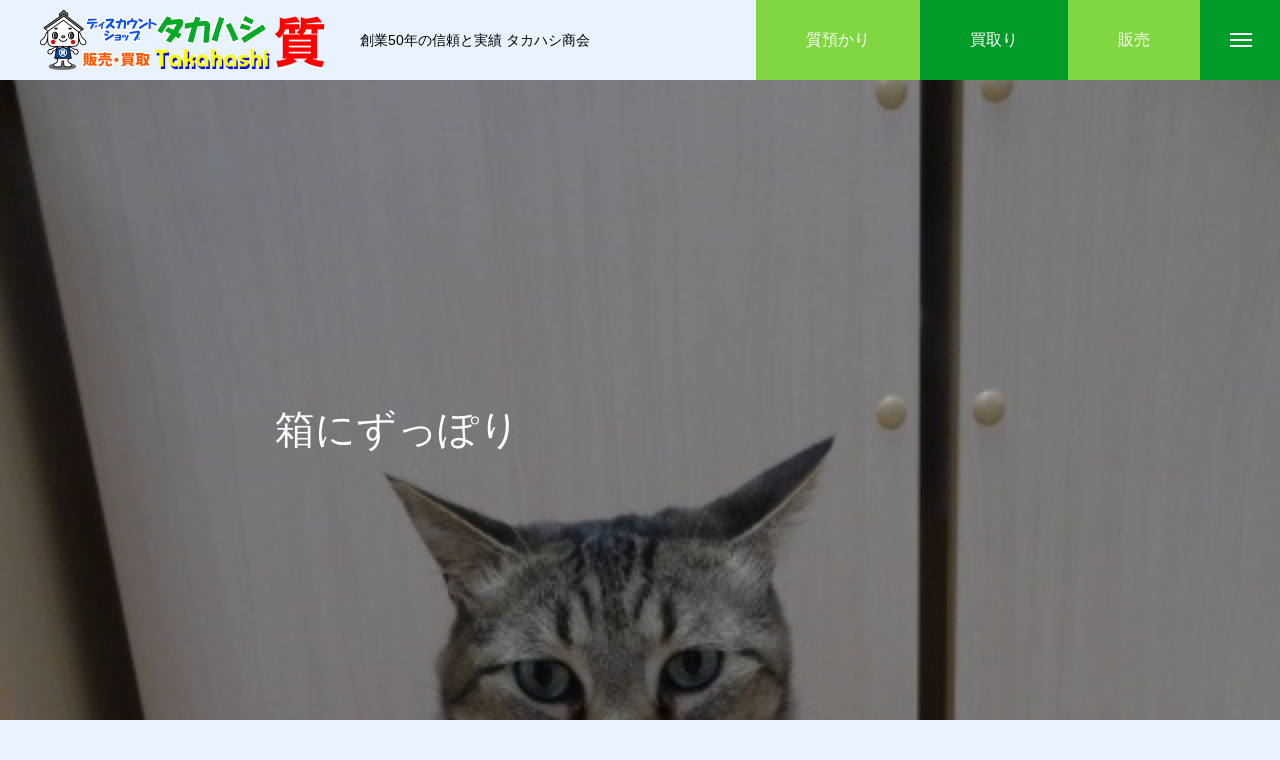

--- FILE ---
content_type: text/html; charset=UTF-8
request_url: https://ichihara78.com/article/426394773-html
body_size: 14743
content:
<!DOCTYPE html>
<html class="pc" lang="ja">
<head prefix="og: http://ogp.me/ns# fb: http://ogp.me/ns/fb#">
<meta charset="UTF-8">
<!--[if IE]><meta http-equiv="X-UA-Compatible" content="IE=edge"><![endif]-->
<meta name="viewport" content="width=device-width">
<title>箱にずっぽり | ディスカウントショップ タカハシ</title>
<meta name="description" content="ご覧いただきありがとうございます意外と安定しています...">
<link rel="pingback" href="https://ichihara78.com/xmlrpc.php">
<link rel="shortcut icon" href="https://ichihara78.com/wp-content/uploads/2022/03/icon32a.png">
<meta name='robots' content='max-image-preview:large' />
	<style>img:is([sizes="auto" i], [sizes^="auto," i]) { contain-intrinsic-size: 3000px 1500px }</style>
	<meta property="og:type" content="article">
<meta property="og:url" content="https://ichihara78.com/article/426394773-html">
<meta property="og:title" content="箱にずっぽり &#8211; ディスカウントショップ タカハシ">
<meta property="og:description" content="ご覧いただきありがとうございます意外と安定しています...">
<meta property="og:site_name" content="ディスカウントショップ タカハシ">
<meta property="og:image" content="https://ichihara78.com/wp-content/uploads/2022/03/DSC07058-thumbnail2.jpg">
<meta property="og:image:secure_url" content="https://ichihara78.com/wp-content/uploads/2022/03/DSC07058-thumbnail2.jpg"> 
<meta property="og:image:width" content="480"> 
<meta property="og:image:height" content="640">
<link rel='dns-prefetch' href='//yubinbango.github.io' />
<link rel='dns-prefetch' href='//stats.wp.com' />
<link rel="alternate" type="application/rss+xml" title="ディスカウントショップ タカハシ &raquo; フィード" href="https://ichihara78.com/feed" />
<link rel="alternate" type="application/rss+xml" title="ディスカウントショップ タカハシ &raquo; コメントフィード" href="https://ichihara78.com/comments/feed" />
<link rel="alternate" type="application/rss+xml" title="ディスカウントショップ タカハシ &raquo; 箱にずっぽり のコメントのフィード" href="https://ichihara78.com/article/426394773-html/feed" />
<link rel='stylesheet' id='style-css' href='https://ichihara78.com/wp-content/themes/massive_tcd084/style.css?ver=1.3.11' type='text/css' media='all' />
<link rel='stylesheet' id='wp-block-library-css' href='https://ichihara78.com/wp-includes/css/dist/block-library/style.min.css?ver=6.8.3' type='text/css' media='all' />
<style id='classic-theme-styles-inline-css' type='text/css'>
/*! This file is auto-generated */
.wp-block-button__link{color:#fff;background-color:#32373c;border-radius:9999px;box-shadow:none;text-decoration:none;padding:calc(.667em + 2px) calc(1.333em + 2px);font-size:1.125em}.wp-block-file__button{background:#32373c;color:#fff;text-decoration:none}
</style>
<link rel='stylesheet' id='mediaelement-css' href='https://ichihara78.com/wp-includes/js/mediaelement/mediaelementplayer-legacy.min.css?ver=4.2.17' type='text/css' media='all' />
<link rel='stylesheet' id='wp-mediaelement-css' href='https://ichihara78.com/wp-includes/js/mediaelement/wp-mediaelement.min.css?ver=6.8.3' type='text/css' media='all' />
<style id='jetpack-sharing-buttons-style-inline-css' type='text/css'>
.jetpack-sharing-buttons__services-list{display:flex;flex-direction:row;flex-wrap:wrap;gap:0;list-style-type:none;margin:5px;padding:0}.jetpack-sharing-buttons__services-list.has-small-icon-size{font-size:12px}.jetpack-sharing-buttons__services-list.has-normal-icon-size{font-size:16px}.jetpack-sharing-buttons__services-list.has-large-icon-size{font-size:24px}.jetpack-sharing-buttons__services-list.has-huge-icon-size{font-size:36px}@media print{.jetpack-sharing-buttons__services-list{display:none!important}}.editor-styles-wrapper .wp-block-jetpack-sharing-buttons{gap:0;padding-inline-start:0}ul.jetpack-sharing-buttons__services-list.has-background{padding:1.25em 2.375em}
</style>
<style id='global-styles-inline-css' type='text/css'>
:root{--wp--preset--aspect-ratio--square: 1;--wp--preset--aspect-ratio--4-3: 4/3;--wp--preset--aspect-ratio--3-4: 3/4;--wp--preset--aspect-ratio--3-2: 3/2;--wp--preset--aspect-ratio--2-3: 2/3;--wp--preset--aspect-ratio--16-9: 16/9;--wp--preset--aspect-ratio--9-16: 9/16;--wp--preset--color--black: #000000;--wp--preset--color--cyan-bluish-gray: #abb8c3;--wp--preset--color--white: #ffffff;--wp--preset--color--pale-pink: #f78da7;--wp--preset--color--vivid-red: #cf2e2e;--wp--preset--color--luminous-vivid-orange: #ff6900;--wp--preset--color--luminous-vivid-amber: #fcb900;--wp--preset--color--light-green-cyan: #7bdcb5;--wp--preset--color--vivid-green-cyan: #00d084;--wp--preset--color--pale-cyan-blue: #8ed1fc;--wp--preset--color--vivid-cyan-blue: #0693e3;--wp--preset--color--vivid-purple: #9b51e0;--wp--preset--gradient--vivid-cyan-blue-to-vivid-purple: linear-gradient(135deg,rgba(6,147,227,1) 0%,rgb(155,81,224) 100%);--wp--preset--gradient--light-green-cyan-to-vivid-green-cyan: linear-gradient(135deg,rgb(122,220,180) 0%,rgb(0,208,130) 100%);--wp--preset--gradient--luminous-vivid-amber-to-luminous-vivid-orange: linear-gradient(135deg,rgba(252,185,0,1) 0%,rgba(255,105,0,1) 100%);--wp--preset--gradient--luminous-vivid-orange-to-vivid-red: linear-gradient(135deg,rgba(255,105,0,1) 0%,rgb(207,46,46) 100%);--wp--preset--gradient--very-light-gray-to-cyan-bluish-gray: linear-gradient(135deg,rgb(238,238,238) 0%,rgb(169,184,195) 100%);--wp--preset--gradient--cool-to-warm-spectrum: linear-gradient(135deg,rgb(74,234,220) 0%,rgb(151,120,209) 20%,rgb(207,42,186) 40%,rgb(238,44,130) 60%,rgb(251,105,98) 80%,rgb(254,248,76) 100%);--wp--preset--gradient--blush-light-purple: linear-gradient(135deg,rgb(255,206,236) 0%,rgb(152,150,240) 100%);--wp--preset--gradient--blush-bordeaux: linear-gradient(135deg,rgb(254,205,165) 0%,rgb(254,45,45) 50%,rgb(107,0,62) 100%);--wp--preset--gradient--luminous-dusk: linear-gradient(135deg,rgb(255,203,112) 0%,rgb(199,81,192) 50%,rgb(65,88,208) 100%);--wp--preset--gradient--pale-ocean: linear-gradient(135deg,rgb(255,245,203) 0%,rgb(182,227,212) 50%,rgb(51,167,181) 100%);--wp--preset--gradient--electric-grass: linear-gradient(135deg,rgb(202,248,128) 0%,rgb(113,206,126) 100%);--wp--preset--gradient--midnight: linear-gradient(135deg,rgb(2,3,129) 0%,rgb(40,116,252) 100%);--wp--preset--font-size--small: 13px;--wp--preset--font-size--medium: 20px;--wp--preset--font-size--large: 36px;--wp--preset--font-size--x-large: 42px;--wp--preset--spacing--20: 0.44rem;--wp--preset--spacing--30: 0.67rem;--wp--preset--spacing--40: 1rem;--wp--preset--spacing--50: 1.5rem;--wp--preset--spacing--60: 2.25rem;--wp--preset--spacing--70: 3.38rem;--wp--preset--spacing--80: 5.06rem;--wp--preset--shadow--natural: 6px 6px 9px rgba(0, 0, 0, 0.2);--wp--preset--shadow--deep: 12px 12px 50px rgba(0, 0, 0, 0.4);--wp--preset--shadow--sharp: 6px 6px 0px rgba(0, 0, 0, 0.2);--wp--preset--shadow--outlined: 6px 6px 0px -3px rgba(255, 255, 255, 1), 6px 6px rgba(0, 0, 0, 1);--wp--preset--shadow--crisp: 6px 6px 0px rgba(0, 0, 0, 1);}:where(.is-layout-flex){gap: 0.5em;}:where(.is-layout-grid){gap: 0.5em;}body .is-layout-flex{display: flex;}.is-layout-flex{flex-wrap: wrap;align-items: center;}.is-layout-flex > :is(*, div){margin: 0;}body .is-layout-grid{display: grid;}.is-layout-grid > :is(*, div){margin: 0;}:where(.wp-block-columns.is-layout-flex){gap: 2em;}:where(.wp-block-columns.is-layout-grid){gap: 2em;}:where(.wp-block-post-template.is-layout-flex){gap: 1.25em;}:where(.wp-block-post-template.is-layout-grid){gap: 1.25em;}.has-black-color{color: var(--wp--preset--color--black) !important;}.has-cyan-bluish-gray-color{color: var(--wp--preset--color--cyan-bluish-gray) !important;}.has-white-color{color: var(--wp--preset--color--white) !important;}.has-pale-pink-color{color: var(--wp--preset--color--pale-pink) !important;}.has-vivid-red-color{color: var(--wp--preset--color--vivid-red) !important;}.has-luminous-vivid-orange-color{color: var(--wp--preset--color--luminous-vivid-orange) !important;}.has-luminous-vivid-amber-color{color: var(--wp--preset--color--luminous-vivid-amber) !important;}.has-light-green-cyan-color{color: var(--wp--preset--color--light-green-cyan) !important;}.has-vivid-green-cyan-color{color: var(--wp--preset--color--vivid-green-cyan) !important;}.has-pale-cyan-blue-color{color: var(--wp--preset--color--pale-cyan-blue) !important;}.has-vivid-cyan-blue-color{color: var(--wp--preset--color--vivid-cyan-blue) !important;}.has-vivid-purple-color{color: var(--wp--preset--color--vivid-purple) !important;}.has-black-background-color{background-color: var(--wp--preset--color--black) !important;}.has-cyan-bluish-gray-background-color{background-color: var(--wp--preset--color--cyan-bluish-gray) !important;}.has-white-background-color{background-color: var(--wp--preset--color--white) !important;}.has-pale-pink-background-color{background-color: var(--wp--preset--color--pale-pink) !important;}.has-vivid-red-background-color{background-color: var(--wp--preset--color--vivid-red) !important;}.has-luminous-vivid-orange-background-color{background-color: var(--wp--preset--color--luminous-vivid-orange) !important;}.has-luminous-vivid-amber-background-color{background-color: var(--wp--preset--color--luminous-vivid-amber) !important;}.has-light-green-cyan-background-color{background-color: var(--wp--preset--color--light-green-cyan) !important;}.has-vivid-green-cyan-background-color{background-color: var(--wp--preset--color--vivid-green-cyan) !important;}.has-pale-cyan-blue-background-color{background-color: var(--wp--preset--color--pale-cyan-blue) !important;}.has-vivid-cyan-blue-background-color{background-color: var(--wp--preset--color--vivid-cyan-blue) !important;}.has-vivid-purple-background-color{background-color: var(--wp--preset--color--vivid-purple) !important;}.has-black-border-color{border-color: var(--wp--preset--color--black) !important;}.has-cyan-bluish-gray-border-color{border-color: var(--wp--preset--color--cyan-bluish-gray) !important;}.has-white-border-color{border-color: var(--wp--preset--color--white) !important;}.has-pale-pink-border-color{border-color: var(--wp--preset--color--pale-pink) !important;}.has-vivid-red-border-color{border-color: var(--wp--preset--color--vivid-red) !important;}.has-luminous-vivid-orange-border-color{border-color: var(--wp--preset--color--luminous-vivid-orange) !important;}.has-luminous-vivid-amber-border-color{border-color: var(--wp--preset--color--luminous-vivid-amber) !important;}.has-light-green-cyan-border-color{border-color: var(--wp--preset--color--light-green-cyan) !important;}.has-vivid-green-cyan-border-color{border-color: var(--wp--preset--color--vivid-green-cyan) !important;}.has-pale-cyan-blue-border-color{border-color: var(--wp--preset--color--pale-cyan-blue) !important;}.has-vivid-cyan-blue-border-color{border-color: var(--wp--preset--color--vivid-cyan-blue) !important;}.has-vivid-purple-border-color{border-color: var(--wp--preset--color--vivid-purple) !important;}.has-vivid-cyan-blue-to-vivid-purple-gradient-background{background: var(--wp--preset--gradient--vivid-cyan-blue-to-vivid-purple) !important;}.has-light-green-cyan-to-vivid-green-cyan-gradient-background{background: var(--wp--preset--gradient--light-green-cyan-to-vivid-green-cyan) !important;}.has-luminous-vivid-amber-to-luminous-vivid-orange-gradient-background{background: var(--wp--preset--gradient--luminous-vivid-amber-to-luminous-vivid-orange) !important;}.has-luminous-vivid-orange-to-vivid-red-gradient-background{background: var(--wp--preset--gradient--luminous-vivid-orange-to-vivid-red) !important;}.has-very-light-gray-to-cyan-bluish-gray-gradient-background{background: var(--wp--preset--gradient--very-light-gray-to-cyan-bluish-gray) !important;}.has-cool-to-warm-spectrum-gradient-background{background: var(--wp--preset--gradient--cool-to-warm-spectrum) !important;}.has-blush-light-purple-gradient-background{background: var(--wp--preset--gradient--blush-light-purple) !important;}.has-blush-bordeaux-gradient-background{background: var(--wp--preset--gradient--blush-bordeaux) !important;}.has-luminous-dusk-gradient-background{background: var(--wp--preset--gradient--luminous-dusk) !important;}.has-pale-ocean-gradient-background{background: var(--wp--preset--gradient--pale-ocean) !important;}.has-electric-grass-gradient-background{background: var(--wp--preset--gradient--electric-grass) !important;}.has-midnight-gradient-background{background: var(--wp--preset--gradient--midnight) !important;}.has-small-font-size{font-size: var(--wp--preset--font-size--small) !important;}.has-medium-font-size{font-size: var(--wp--preset--font-size--medium) !important;}.has-large-font-size{font-size: var(--wp--preset--font-size--large) !important;}.has-x-large-font-size{font-size: var(--wp--preset--font-size--x-large) !important;}
:where(.wp-block-post-template.is-layout-flex){gap: 1.25em;}:where(.wp-block-post-template.is-layout-grid){gap: 1.25em;}
:where(.wp-block-columns.is-layout-flex){gap: 2em;}:where(.wp-block-columns.is-layout-grid){gap: 2em;}
:root :where(.wp-block-pullquote){font-size: 1.5em;line-height: 1.6;}
</style>
<link rel='stylesheet' id='contact-form-7-css' href='https://ichihara78.com/wp-content/plugins/contact-form-7/includes/css/styles.css?ver=6.1.3' type='text/css' media='all' />
<script type="text/javascript" src="https://ichihara78.com/wp-includes/js/jquery/jquery.min.js?ver=3.7.1" id="jquery-core-js"></script>
<script type="text/javascript" src="https://ichihara78.com/wp-includes/js/jquery/jquery-migrate.min.js?ver=3.4.1" id="jquery-migrate-js"></script>
<link rel="https://api.w.org/" href="https://ichihara78.com/wp-json/" /><link rel="alternate" title="JSON" type="application/json" href="https://ichihara78.com/wp-json/wp/v2/posts/519" /><link rel="canonical" href="https://ichihara78.com/article/426394773-html" />
<link rel='shortlink' href='https://ichihara78.com/?p=519' />
<link rel="alternate" title="oEmbed (JSON)" type="application/json+oembed" href="https://ichihara78.com/wp-json/oembed/1.0/embed?url=https%3A%2F%2Fichihara78.com%2Farticle%2F426394773-html" />
<link rel="alternate" title="oEmbed (XML)" type="text/xml+oembed" href="https://ichihara78.com/wp-json/oembed/1.0/embed?url=https%3A%2F%2Fichihara78.com%2Farticle%2F426394773-html&#038;format=xml" />
	<style>img#wpstats{display:none}</style>
		
<link rel="stylesheet" href="https://ichihara78.com/wp-content/themes/massive_tcd084/css/design-plus.css?ver=1.3.11">
<link rel="stylesheet" href="https://ichihara78.com/wp-content/themes/massive_tcd084/css/sns-botton.css?ver=1.3.11">
<link rel="stylesheet" media="screen and (max-width:1200px)" href="https://ichihara78.com/wp-content/themes/massive_tcd084/css/responsive.css?ver=1.3.11">
<link rel="stylesheet" media="screen and (max-width:1200px)" href="https://ichihara78.com/wp-content/themes/massive_tcd084/css/footer-bar.css?ver=1.3.11">

<script src="https://ichihara78.com/wp-content/themes/massive_tcd084/js/jquery.easing.1.4.js?ver=1.3.11"></script>
<script src="https://ichihara78.com/wp-content/themes/massive_tcd084/js/jscript.js?ver=1.3.11"></script>
<script src="https://ichihara78.com/wp-content/themes/massive_tcd084/js/comment.js?ver=1.3.11"></script>
<script src="https://ichihara78.com/wp-content/themes/massive_tcd084/js/parallax.js?ver=1.3.11"></script>

<link rel="stylesheet" href="https://ichihara78.com/wp-content/themes/massive_tcd084/js/simplebar.css?ver=1.3.11">
<script src="https://ichihara78.com/wp-content/themes/massive_tcd084/js/simplebar.min.js?ver=1.3.11"></script>


<script src="https://ichihara78.com/wp-content/themes/massive_tcd084/js/header_fix.js?ver=1.3.11"></script>


<style type="text/css">

body, input, textarea { font-family: Arial, "Hiragino Kaku Gothic ProN", "ヒラギノ角ゴ ProN W3", "メイリオ", Meiryo, sans-serif; }

.rich_font, .p-vertical { font-family: "Times New Roman" , "游明朝" , "Yu Mincho" , "游明朝体" , "YuMincho" , "ヒラギノ明朝 Pro W3" , "Hiragino Mincho Pro" , "HiraMinProN-W3" , "HGS明朝E" , "ＭＳ Ｐ明朝" , "MS PMincho" , serif; font-weight:500; }

.rich_font_type1 { font-family: Arial, "Hiragino Kaku Gothic ProN", "ヒラギノ角ゴ ProN W3", "メイリオ", Meiryo, sans-serif; }
.rich_font_type2 { font-family: Arial, "Hiragino Sans", "ヒラギノ角ゴ ProN", "Hiragino Kaku Gothic ProN", "游ゴシック", YuGothic, "メイリオ", Meiryo, sans-serif; font-weight:500; }
.rich_font_type3 { font-family: "Times New Roman" , "游明朝" , "Yu Mincho" , "游明朝体" , "YuMincho" , "ヒラギノ明朝 Pro W3" , "Hiragino Mincho Pro" , "HiraMinProN-W3" , "HGS明朝E" , "ＭＳ Ｐ明朝" , "MS PMincho" , serif; font-weight:500; }

.post_content, #next_prev_post { font-family: Arial, "Hiragino Kaku Gothic ProN", "ヒラギノ角ゴ ProN W3", "メイリオ", Meiryo, sans-serif; }
.widget_headline, .widget_tab_post_list_button a, .search_box_headline { font-family: Arial, "Hiragino Sans", "ヒラギノ角ゴ ProN", "Hiragino Kaku Gothic ProN", "游ゴシック", YuGothic, "メイリオ", Meiryo, sans-serif; }

.pc .header_fix #header, .mobile .header_fix_mobile #header { background:rgba(255,255,255,1); }
#header:hover, html.open_menu #header { background:rgba(255,255,255,1) !important; }
#header_button a { font-size:16px; }
#header_button .num1 { color:#ffffff; background:#81d742; }
#header_button .num1:hover { background:#00a372; }
#header_button .num2 { color:#ffffff; background:#009b29; }
#header_button .num2:hover { background:#00a372; }
#header_button .num3 { color:#ffffff; background:#81d742; }
#header_button .num3:hover { background:#00a372; }
#menu_button { background:#009b29; }
#menu_button:hover { background:#00a372; }
#menu_button span { background:#ffffff; }
#drawer_menu { color:#ffffff; background:#00a372; }
#drawer_menu a { color:#ffffff; }
#global_menu li a { font-size:20px; border-color:#ffffff; }
#global_menu .sub-menu li a { border-color:#444444 !important; }
#global_menu .sub-menu li a:hover { background:none; }
#global_menu li a:hover, #global_menu .menu-item-has-children.open > a { background:#81d742; border-color:#81d742; }
#drawer_footer_menu li a:hover, #drawer_footer_sns a:hover:before { color:#000000; }
#drawer_search { background:#ffffff; }
@media screen and (max-width:750px) {
  #global_menu li a { font-size:16px; }
}
#global_menu .child_menu { background:#000000; }
#global_menu a .sub_title { color:#000000; }
.mega_menu .title { font-size:16px; }
.mega_menu a:before {
  background: -moz-linear-gradient(left,  rgba(13,55,71,1) 0%, rgba(13,55,71,0) 100%);
  background: -webkit-linear-gradient(left,  rgba(13,55,71,1) 0%,rgba(13,55,71,0) 100%);
  background: linear-gradient(to right,  rgba(13,55,71,1) 0%,rgba(13,55,71,0) 100%);
}
@media screen and (max-width:750px) {
  .mega_menu .title { font-size:12px; }
}
#copyright { color:#ffffff; background:#00a372; }
#return_top_pc a { border-color:#dddddd; background:#ffffff; }
#return_top_pc a:hover { background:#f2f2f2; }
#return_top_pc a:before { color:#000000 !important; }
#return_top a:before { color:#ffffff; }
#return_top a { background:#000000; }
#return_top a:hover { background:#81d742; }
#footer_banner .title { font-size:26px; }
#footer_banner .desc { font-size:16px; }
#footer_banner .banner1 a { color:#ffffff !important; background:#00a372; }
#footer_banner .banner1 a:hover { background:#81d742; }
#footer_banner .banner2 a { color:#ffffff !important; background:#00a372; }
#footer_banner .banner2 a:hover { background:#81d742; }
#footer_menu .title { font-size:20px; }
#footer_menu .sub_title { font-size:16px; color:#00a372; }
@media screen and (max-width:750px) {
  #footer_banner .title { font-size:18px; }
  #footer_banner .desc { font-size:12px; }
  #footer_menu .title { font-size:18px; }
  #footer_menu .sub_title { font-size:14px; }
}

.author_profile a.avatar img, .animate_image img, .animate_background .image, #recipe_archive .blur_image {
  width:100%; height:auto;
  -webkit-transition: transform  0.75s ease;
  transition: transform  0.75s ease;
}
.author_profile a.avatar:hover img, .animate_image:hover img, .animate_background:hover .image, #recipe_archive a:hover .blur_image {
  -webkit-transform: scale(1.2);
  transform: scale(1.2);
}



a { color:#000; }

.cb_news_list .category_list li.active a,  #news_archive .category_list li.active a
  { color:#00a372; }

#page_content #tcd_contact_form .wpcf7-submit, #tcd_contact_form .radio_list input:checked + .wpcf7-list-item-label:after
  { background:#00a372; }

#submit_comment:hover, #cancel_comment_reply a:hover, #wp-calendar #prev a:hover, #wp-calendar #next a:hover, #wp-calendar td a:hover,
#post_pagination a:hover, #p_readmore .button:hover, .page_navi a:hover, #post_pagination a:hover,.c-pw__btn:hover, #post_pagination a:hover, #comment_tab li a:hover, #category_post .tab p:hover, .widget_tab_post_list_button a:hover,
#header_slider .slick-dots button:hover::before, #header_slider .slick-dots .slick-active button::before, .interview_image_slider_main .slick-dots button:hover::before, .interview_image_slider_main .slick-dots .slick-active button::before,
#page_content #tcd_contact_form .wpcf7-submit:hover
  { background-color:#81d742; }

#comment_textarea textarea:focus, .c-pw__box-input:focus, .page_navi a:hover, .page_navi span.current, #post_pagination p, #post_pagination a:hover
  { border-color:#81d742; }

a:hover, #header_logo a:hover, #header_slider_button:hover:before, #footer a:hover, #footer_social_link li a:hover:before, #bread_crumb a:hover, #bread_crumb li.home a:hover:after, #next_prev_post a:hover,
.single_copy_title_url_btn:hover, .tcdw_search_box_widget .search_area .search_button:hover:before, .styled_post_list1 a:hover .title, #return_top_pc a:hover:before, #blog_header .news_meta li a:hover, #blog_header .meta li.category a:hover,
#single_author_title_area .author_link li a:hover:before, .author_profile a:hover, .author_profile .author_link li a:hover:before, #post_meta_bottom a:hover, .cardlink_title a:hover, .comment a:hover, .comment_form_wrapper a:hover, #searchform .submit_button:hover:before,
#drawer_search .button label:hover:before, #related_post .category a:hover, #global_menu .sub-menu li a:hover
  { color:#81d742; }

.post_content a, .custom-html-widget a { color:#00a372; }
.post_content a:hover, .custom-html-widget a:hover { color:#81d742; }

body {   background-color: #e8f3ff; }
.animate_item img { width: 260px; height: 260px; border-radius: 20px; border:6px solid #c4d700; }
.button_animation_type2{background-color:#009b29;}
.button_animation_type2:hover{background-color:#00a372;}
#page_header .link_button li a {font-weight:bold;}
.saboxplugin-wrap .saboxplugin-desc { color: #000; font-family: Arial, "Hiragino Sans", "ヒラギノ角ゴ ProN", "Hiragino Kaku Gothic ProN", "游ゴシック", YuGothic, "メイリオ", Meiryo, sans-serif; text-align: left !important; }
.title_area h1 { font-size:150%; font-family: "Times New Roman" , "游明朝" , "Yu Mincho" , "游明朝体" , "YuMincho" , "ヒラギノ明朝 Pro W3" , "Hiragino Mincho Pro" , "HiraMinProN-W3" , "HGS明朝E" , "ＭＳ Ｐ明朝" , "MS PMincho" , serif; }
#blog_header .meta li.date { background: #009b29; }.styled_h2 {
  font-size:26px !important; text-align:left; color:#ffffff; background:#000000;  border-top:0px solid #dddddd;
  border-bottom:0px solid #dddddd;
  border-left:0px solid #dddddd;
  border-right:0px solid #dddddd;
  padding:15px 15px 15px 15px !important;
  margin:0px 0px 30px !important;
}
.styled_h3 {
  font-size:22px !important; text-align:left; color:#000000;   border-top:0px solid #dddddd;
  border-bottom:0px solid #dddddd;
  border-left:2px solid #000000;
  border-right:0px solid #dddddd;
  padding:6px 0px 6px 16px !important;
  margin:0px 0px 30px !important;
}
.styled_h4 {
  font-size:18px !important; text-align:left; color:#000000;   border-top:0px solid #dddddd;
  border-bottom:1px solid #dddddd;
  border-left:0px solid #dddddd;
  border-right:0px solid #dddddd;
  padding:3px 0px 3px 20px !important;
  margin:0px 0px 30px !important;
}
.styled_h5 {
  font-size:14px !important; text-align:left; color:#000000;   border-top:0px solid #dddddd;
  border-bottom:1px solid #dddddd;
  border-left:0px solid #dddddd;
  border-right:0px solid #dddddd;
  padding:3px 0px 3px 24px !important;
  margin:0px 0px 30px !important;
}
.q_custom_button1 {
  color:#ffffff !important;
  border-color:rgba(0,155,41,1);
}
.q_custom_button1.animation_type1 { background:#00a372; }
.q_custom_button1:hover, .q_custom_button1:focus {
  color:#ffffff !important;
  border-color:rgba(0,155,41,1);
}
.q_custom_button1.animation_type1:hover { background:#81d742; }
.q_custom_button1:before { background:#81d742; }
.q_custom_button2 {
  color:#ffffff !important;
  border-color:rgba(0,155,41,1);
}
.q_custom_button2.animation_type1 { background:#00a372; }
.q_custom_button2:hover, .q_custom_button2:focus {
  color:#ffffff !important;
  border-color:rgba(0,155,41,1);
}
.q_custom_button2.animation_type1:hover { background:#81d742; }
.q_custom_button2:before { background:#81d742; }
.q_custom_button3 {
  color:#ffffff !important;
  border-color:rgba(0,155,41,1);
}
.q_custom_button3.animation_type1 { background:#00a372; }
.q_custom_button3:hover, .q_custom_button3:focus {
  color:#ffffff !important;
  border-color:rgba(0,155,41,1);
}
.q_custom_button3.animation_type1:hover { background:#81d742; }
.q_custom_button3:before { background:#81d742; }
.speech_balloon_left1 .speach_balloon_text { background-color: #ffdfdf; border-color: #ffdfdf; color: #000000 }
.speech_balloon_left1 .speach_balloon_text::before { border-right-color: #ffdfdf }
.speech_balloon_left1 .speach_balloon_text::after { border-right-color: #ffdfdf }
.speech_balloon_left2 .speach_balloon_text { background-color: #ffffff; border-color: #ff5353; color: #000000 }
.speech_balloon_left2 .speach_balloon_text::before { border-right-color: #ff5353 }
.speech_balloon_left2 .speach_balloon_text::after { border-right-color: #ffffff }
.speech_balloon_right1 .speach_balloon_text { background-color: #ccf4ff; border-color: #ccf4ff; color: #000000 }
.speech_balloon_right1 .speach_balloon_text::before { border-left-color: #ccf4ff }
.speech_balloon_right1 .speach_balloon_text::after { border-left-color: #ccf4ff }
.speech_balloon_right2 .speach_balloon_text { background-color: #ffffff; border-color: #0789b5; color: #000000 }
.speech_balloon_right2 .speach_balloon_text::before { border-left-color: #0789b5 }
.speech_balloon_right2 .speach_balloon_text::after { border-left-color: #ffffff }
.qt_google_map .pb_googlemap_custom-overlay-inner { background:#00a372; color:#ffffff; }
.qt_google_map .pb_googlemap_custom-overlay-inner::after { border-color:#00a372 transparent transparent transparent; }
</style>

<style id="current-page-style" type="text/css">
#blog_header .title { font-size:40px;  }
#article .post_content { font-size:16px; }
#related_post .headline { font-size:20px; }
#related_post .title { font-size:16px; }
#category_post .tab p { font-size:16px; background:#000000; }
#category_post .tab p:hover { background:#333333; }
.mobile_device #category_post .tab p:hover { background:#fff !important; }
#category_post .title { font-size:16px; }
#comments .headline { font-size:20px; }
@media screen and (max-width:1100px) {
  #blog_header .title { font-size:30px; }
}
@media screen and (max-width:850px) {
  #blog_header .title { font-size:20px; }
  #article .post_content { font-size:14px; }
  #related_post .headline { font-size:15px; }
  #related_post .title { font-size:14px; }
  #category_post .tab p { font-size:14px; }
  #category_post .title { font-size:14px; }
  #comments .headline { font-size:15px; }
}
#site_wrap { display:none; }
#site_loader_overlay {
  background:#ffffff;
  opacity: 1;
  position: fixed;
  top: 0px;
  left: 0px;
  width: 100%;
  height: 100%;
  width: 100%;
  height: 100vh;
  z-index: 99999;
}
#site_loader_overlay.slide_up {
  top:-100vh; opacity:0;
  -webkit-transition: transition: top 1.0s cubic-bezier(0.83, 0, 0.17, 1) 0.4s, opacity 0s cubic-bezier(0.83, 0, 0.17, 1) 1.5s;
  transition: top 1.0s cubic-bezier(0.83, 0, 0.17, 1) 0.4s, opacity 0s cubic-bezier(0.83, 0, 0.17, 1) 1.5s;
}
#site_loader_overlay.slide_down {
  top:100vh; opacity:0;
  -webkit-transition: transition: top 1.0s cubic-bezier(0.83, 0, 0.17, 1) 0.4s, opacity 0s cubic-bezier(0.83, 0, 0.17, 1) 1.5s;
  transition: top 1.0s cubic-bezier(0.83, 0, 0.17, 1) 0.4s, opacity 0s cubic-bezier(0.83, 0, 0.17, 1) 1.5s;
}
#site_loader_overlay.slide_left {
  left:-100%; opactiy:0;
  -webkit-transition: transition: left 1.0s cubic-bezier(0.83, 0, 0.17, 1) 0.4s, opacity 0s cubic-bezier(0.83, 0, 0.17, 1) 1.5s;
  transition: left 1.0s cubic-bezier(0.83, 0, 0.17, 1) 0.4s, opacity 0s cubic-bezier(0.83, 0, 0.17, 1) 1.5s;
}
#site_loader_overlay.slide_right {
  left:100%; opactiy:0;
  -webkit-transition: transition: left 1.0s cubic-bezier(0.83, 0, 0.17, 1) 0.4s, opacity 0s cubic-bezier(0.83, 0, 0.17, 1) 1.5s;
  transition: left 1.0s cubic-bezier(0.83, 0, 0.17, 1) 0.4s, opacity 0s cubic-bezier(0.83, 0, 0.17, 1) 1.5s;
}
#site_loader_animation {
  width: 48px;
  height: 48px;
  font-size: 10px;
  text-indent: -9999em;
  position: absolute;
  top: 0;
  left: 0;
	right: 0;
	bottom: 0;
	margin: auto;
  border: 3px solid rgba(89,214,0,0.2);
  border-top-color: #59d600;
  border-radius: 50%;
  -webkit-animation: loading-circle 1.1s infinite linear;
  animation: loading-circle 1.1s infinite linear;
}
@-webkit-keyframes loading-circle {
  0% { -webkit-transform: rotate(0deg); transform: rotate(0deg); }
  100% { -webkit-transform: rotate(360deg); transform: rotate(360deg); }
}
@media only screen and (max-width: 767px) {
	#site_loader_animation { width: 30px; height: 30px; }
}
@keyframes loading-circle {
  0% { -webkit-transform: rotate(0deg); transform: rotate(0deg); }
  100% { -webkit-transform: rotate(360deg); transform: rotate(360deg); }
}
#site_loader_overlay.active #site_loader_animation {
  opacity:0;
  -webkit-transition: all 1.0s cubic-bezier(0.22, 1, 0.36, 1) 0s; transition: all 1.0s cubic-bezier(0.22, 1, 0.36, 1) 0s;
}
</style>

<script type="text/javascript">
jQuery(function($){

  $('#blog_header').addClass('animate');

  $('#related_post .post_list').slick({
    infinite: true,
    dots: false,
    arrows: false,
    slidesToShow: 3,
    slidesToScroll: 1,
    swipeToSlide: true,
    touchThreshold: 20,
    adaptiveHeight: false,
    pauseOnHover: true,
    autoplay: true,
    fade: false,
    easing: 'easeOutExpo',
    speed: 700,
    autoplaySpeed: 5000,
    responsive: [
      {
        breakpoint: 550,
        settings: { slidesToShow: 2 }
      }
    ]
  });
  $('#related_post .prev_item').on('click', function() {
    $('#related_post .post_list').slick('slickPrev');
  });
  $('#related_post .next_item').on('click', function() {
    $('#related_post .post_list').slick('slickNext');
  });

  $(document).on('click', '#category_tab1', function(event){
    $('#category_post .tab p').removeClass('active');
    $(this).addClass('active');
    $('#category_post1').show();
    $('#category_post2').hide();
    $('#category_post3').hide();
  });
  $(document).on('click', '#category_tab2', function(event){
    $('#category_post .tab p').removeClass('active');
    $(this).addClass('active');
    $('#category_post1').hide();
    $('#category_post2').show();
    $('#category_post3').hide();
  });
  $(document).on('click', '#category_tab3', function(event){
    $('#category_post .tab p').removeClass('active');
    $(this).addClass('active');
    $('#category_post1').hide();
    $('#category_post2').hide();
    $('#category_post3').show();
  });

});
</script>

<style type="text/css">.saboxplugin-wrap{-webkit-box-sizing:border-box;-moz-box-sizing:border-box;-ms-box-sizing:border-box;box-sizing:border-box;border:1px solid #eee;width:100%;clear:both;display:block;overflow:hidden;word-wrap:break-word;position:relative}.saboxplugin-wrap .saboxplugin-gravatar{float:left;padding:0 20px 20px 20px}.saboxplugin-wrap .saboxplugin-gravatar img{max-width:100px;height:auto;border-radius:0;}.saboxplugin-wrap .saboxplugin-authorname{font-size:18px;line-height:1;margin:20px 0 0 20px;display:block}.saboxplugin-wrap .saboxplugin-authorname a{text-decoration:none}.saboxplugin-wrap .saboxplugin-authorname a:focus{outline:0}.saboxplugin-wrap .saboxplugin-desc{display:block;margin:5px 20px}.saboxplugin-wrap .saboxplugin-desc a{text-decoration:underline}.saboxplugin-wrap .saboxplugin-desc p{margin:5px 0 12px}.saboxplugin-wrap .saboxplugin-web{margin:0 20px 15px;text-align:left}.saboxplugin-wrap .sab-web-position{text-align:right}.saboxplugin-wrap .saboxplugin-web a{color:#ccc;text-decoration:none}.saboxplugin-wrap .saboxplugin-socials{position:relative;display:block;background:#fcfcfc;padding:5px;border-top:1px solid #eee}.saboxplugin-wrap .saboxplugin-socials a svg{width:20px;height:20px}.saboxplugin-wrap .saboxplugin-socials a svg .st2{fill:#fff; transform-origin:center center;}.saboxplugin-wrap .saboxplugin-socials a svg .st1{fill:rgba(0,0,0,.3)}.saboxplugin-wrap .saboxplugin-socials a:hover{opacity:.8;-webkit-transition:opacity .4s;-moz-transition:opacity .4s;-o-transition:opacity .4s;transition:opacity .4s;box-shadow:none!important;-webkit-box-shadow:none!important}.saboxplugin-wrap .saboxplugin-socials .saboxplugin-icon-color{box-shadow:none;padding:0;border:0;-webkit-transition:opacity .4s;-moz-transition:opacity .4s;-o-transition:opacity .4s;transition:opacity .4s;display:inline-block;color:#fff;font-size:0;text-decoration:inherit;margin:5px;-webkit-border-radius:0;-moz-border-radius:0;-ms-border-radius:0;-o-border-radius:0;border-radius:0;overflow:hidden}.saboxplugin-wrap .saboxplugin-socials .saboxplugin-icon-grey{text-decoration:inherit;box-shadow:none;position:relative;display:-moz-inline-stack;display:inline-block;vertical-align:middle;zoom:1;margin:10px 5px;color:#444;fill:#444}.clearfix:after,.clearfix:before{content:' ';display:table;line-height:0;clear:both}.ie7 .clearfix{zoom:1}.saboxplugin-socials.sabox-colored .saboxplugin-icon-color .sab-twitch{border-color:#38245c}.saboxplugin-socials.sabox-colored .saboxplugin-icon-color .sab-behance{border-color:#003eb0}.saboxplugin-socials.sabox-colored .saboxplugin-icon-color .sab-deviantart{border-color:#036824}.saboxplugin-socials.sabox-colored .saboxplugin-icon-color .sab-digg{border-color:#00327c}.saboxplugin-socials.sabox-colored .saboxplugin-icon-color .sab-dribbble{border-color:#ba1655}.saboxplugin-socials.sabox-colored .saboxplugin-icon-color .sab-facebook{border-color:#1e2e4f}.saboxplugin-socials.sabox-colored .saboxplugin-icon-color .sab-flickr{border-color:#003576}.saboxplugin-socials.sabox-colored .saboxplugin-icon-color .sab-github{border-color:#264874}.saboxplugin-socials.sabox-colored .saboxplugin-icon-color .sab-google{border-color:#0b51c5}.saboxplugin-socials.sabox-colored .saboxplugin-icon-color .sab-html5{border-color:#902e13}.saboxplugin-socials.sabox-colored .saboxplugin-icon-color .sab-instagram{border-color:#1630aa}.saboxplugin-socials.sabox-colored .saboxplugin-icon-color .sab-linkedin{border-color:#00344f}.saboxplugin-socials.sabox-colored .saboxplugin-icon-color .sab-pinterest{border-color:#5b040e}.saboxplugin-socials.sabox-colored .saboxplugin-icon-color .sab-reddit{border-color:#992900}.saboxplugin-socials.sabox-colored .saboxplugin-icon-color .sab-rss{border-color:#a43b0a}.saboxplugin-socials.sabox-colored .saboxplugin-icon-color .sab-sharethis{border-color:#5d8420}.saboxplugin-socials.sabox-colored .saboxplugin-icon-color .sab-soundcloud{border-color:#995200}.saboxplugin-socials.sabox-colored .saboxplugin-icon-color .sab-spotify{border-color:#0f612c}.saboxplugin-socials.sabox-colored .saboxplugin-icon-color .sab-stackoverflow{border-color:#a95009}.saboxplugin-socials.sabox-colored .saboxplugin-icon-color .sab-steam{border-color:#006388}.saboxplugin-socials.sabox-colored .saboxplugin-icon-color .sab-user_email{border-color:#b84e05}.saboxplugin-socials.sabox-colored .saboxplugin-icon-color .sab-tumblr{border-color:#10151b}.saboxplugin-socials.sabox-colored .saboxplugin-icon-color .sab-twitter{border-color:#0967a0}.saboxplugin-socials.sabox-colored .saboxplugin-icon-color .sab-vimeo{border-color:#0d7091}.saboxplugin-socials.sabox-colored .saboxplugin-icon-color .sab-windows{border-color:#003f71}.saboxplugin-socials.sabox-colored .saboxplugin-icon-color .sab-whatsapp{border-color:#003f71}.saboxplugin-socials.sabox-colored .saboxplugin-icon-color .sab-wordpress{border-color:#0f3647}.saboxplugin-socials.sabox-colored .saboxplugin-icon-color .sab-yahoo{border-color:#14002d}.saboxplugin-socials.sabox-colored .saboxplugin-icon-color .sab-youtube{border-color:#900}.saboxplugin-socials.sabox-colored .saboxplugin-icon-color .sab-xing{border-color:#000202}.saboxplugin-socials.sabox-colored .saboxplugin-icon-color .sab-mixcloud{border-color:#2475a0}.saboxplugin-socials.sabox-colored .saboxplugin-icon-color .sab-vk{border-color:#243549}.saboxplugin-socials.sabox-colored .saboxplugin-icon-color .sab-medium{border-color:#00452c}.saboxplugin-socials.sabox-colored .saboxplugin-icon-color .sab-quora{border-color:#420e00}.saboxplugin-socials.sabox-colored .saboxplugin-icon-color .sab-meetup{border-color:#9b181c}.saboxplugin-socials.sabox-colored .saboxplugin-icon-color .sab-goodreads{border-color:#000}.saboxplugin-socials.sabox-colored .saboxplugin-icon-color .sab-snapchat{border-color:#999700}.saboxplugin-socials.sabox-colored .saboxplugin-icon-color .sab-500px{border-color:#00557f}.saboxplugin-socials.sabox-colored .saboxplugin-icon-color .sab-mastodont{border-color:#185886}.sabox-plus-item{margin-bottom:20px}@media screen and (max-width:480px){.saboxplugin-wrap{text-align:center}.saboxplugin-wrap .saboxplugin-gravatar{float:none;padding:20px 0;text-align:center;margin:0 auto;display:block}.saboxplugin-wrap .saboxplugin-gravatar img{float:none;display:inline-block;display:-moz-inline-stack;vertical-align:middle;zoom:1}.saboxplugin-wrap .saboxplugin-desc{margin:0 10px 20px;text-align:center}.saboxplugin-wrap .saboxplugin-authorname{text-align:center;margin:10px 0 20px}}body .saboxplugin-authorname a,body .saboxplugin-authorname a:hover{box-shadow:none;-webkit-box-shadow:none}a.sab-profile-edit{font-size:16px!important;line-height:1!important}.sab-edit-settings a,a.sab-profile-edit{color:#0073aa!important;box-shadow:none!important;-webkit-box-shadow:none!important}.sab-edit-settings{margin-right:15px;position:absolute;right:0;z-index:2;bottom:10px;line-height:20px}.sab-edit-settings i{margin-left:5px}.saboxplugin-socials{line-height:1!important}.rtl .saboxplugin-wrap .saboxplugin-gravatar{float:right}.rtl .saboxplugin-wrap .saboxplugin-authorname{display:flex;align-items:center}.rtl .saboxplugin-wrap .saboxplugin-authorname .sab-profile-edit{margin-right:10px}.rtl .sab-edit-settings{right:auto;left:0}img.sab-custom-avatar{max-width:75px;}.saboxplugin-wrap {border-color:#00c123;}.saboxplugin-wrap .saboxplugin-socials {border-color:#00c123;}.saboxplugin-wrap{ border-width: 2px; }.saboxplugin-wrap .saboxplugin-gravatar img {-webkit-border-radius:50%;-moz-border-radius:50%;-ms-border-radius:50%;-o-border-radius:50%;border-radius:50%;}.saboxplugin-wrap .saboxplugin-gravatar img {-webkit-border-radius:50%;-moz-border-radius:50%;-ms-border-radius:50%;-o-border-radius:50%;border-radius:50%;}.saboxplugin-wrap {background-color:#ffffff;}.saboxplugin-wrap {margin-top:20px; margin-bottom:0px; padding: 0px 0px }.saboxplugin-wrap .saboxplugin-authorname {font-size:18px; line-height:25px;}.saboxplugin-wrap .saboxplugin-desc p, .saboxplugin-wrap .saboxplugin-desc {font-size:14px !important; line-height:21px !important;}.saboxplugin-wrap .saboxplugin-web {font-size:14px;}.saboxplugin-wrap .saboxplugin-socials a svg {width:18px;height:18px;}</style></head>
<body id="body" class="wp-singular post-template-default single single-post postid-519 single-format-standard wp-theme-massive_tcd084 use_header_fix">


<div id="container">

 
 
 <header id="header">
    <div id="header_logo">
   <h2 class="logo">
 <a href="https://ichihara78.com/" title="ディスカウントショップ タカハシ">
    <img class="pc_logo_image" src="https://ichihara78.com/wp-content/uploads/2022/03/logo580f.png?1762887821" alt="ディスカウントショップ タカハシ" title="ディスカウントショップ タカハシ" width="290" height="60" />
      <img class="mobile_logo_image type1" src="https://ichihara78.com/wp-content/uploads/2022/03/logo400f-1.png?1762887821" alt="ディスカウントショップ タカハシ" title="ディスカウントショップ タカハシ" width="242" height="50" />
   </a>
</h2>

  </div>
    <h3 id="site_description" class="show_desc_pc show_desc_mobile"><span>創業50年の信頼と実績 タカハシ商会</span></h3>
      <div id="header_button" class="clearfix">
      <a class="num1" href="https://ichihara78.com/pawnshop/" >
    <span>質預かり</span>
   </a>
     <a class="num2" href="https://ichihara78.com/purchase/" >
    <span>買取り</span>
   </a>
     <a class="num3" href="https://ichihara78.com/sale" >
    <span>販売</span>
   </a>
    </div>
      <a id="menu_button" href="#"><span></span><span></span><span></span></a>
   </header>

  <div id="drawer_menu">
  <div id="drawer_menu_inner">
      <nav id="global_menu">
    <ul id="menu-%e6%9c%80%e4%b8%8b%e9%83%a8" class="menu"><li id="menu-item-106" class="menu-item menu-item-type-post_type menu-item-object-page menu-item-106 "><a href="https://ichihara78.com/pawnshop"><div class="inner"><span class="title">質預かり</span></div></a></li>
<li id="menu-item-105" class="menu-item menu-item-type-post_type menu-item-object-page menu-item-105 "><a href="https://ichihara78.com/purchase"><div class="inner"><span class="title">買取り</span></div></a></li>
<li id="menu-item-104" class="menu-item menu-item-type-post_type menu-item-object-page menu-item-104 "><a href="https://ichihara78.com/sale"><div class="inner"><span class="title">販売</span></div></a></li>
<li id="menu-item-2690" class="menu-item menu-item-type-post_type menu-item-object-page menu-item-2690 "><a href="https://ichihara78.com/shop"><div class="inner"><span class="title">お問合せ</span></div></a></li>
<li id="menu-item-2756" class="menu-item menu-item-type-taxonomy menu-item-object-category current-post-ancestor current-menu-parent current-post-parent menu-item-2756 "><a href="https://ichihara78.com/article/category/coco"><div class="inner"><span class="title">猫日記</span></div></a></li>
</ul>   </nav>
   <div id="drawer_menu_footer">
            <div id="drawer_footer_menu" class="clearfix">
     <ul id="menu-%e6%9c%80%e4%b8%8b%e9%83%a8-1" class="menu"><li class="menu-item menu-item-type-post_type menu-item-object-page menu-item-106 "><a href="https://ichihara78.com/pawnshop">質預かり</a></li>
<li class="menu-item menu-item-type-post_type menu-item-object-page menu-item-105 "><a href="https://ichihara78.com/purchase">買取り</a></li>
<li class="menu-item menu-item-type-post_type menu-item-object-page menu-item-104 "><a href="https://ichihara78.com/sale">販売</a></li>
<li class="menu-item menu-item-type-post_type menu-item-object-page menu-item-2690 "><a href="https://ichihara78.com/shop">お問合せ</a></li>
<li class="menu-item menu-item-type-taxonomy menu-item-object-category current-post-ancestor current-menu-parent current-post-parent menu-item-2756 "><a href="https://ichihara78.com/article/category/coco">猫日記</a></li>
</ul>    </div>
           </div>
  </div>
 </div>
  
 
 <div id="blog_header" >
 <div id="blog_header_inner">
  <div class="title_area">
   <h1 class="title rich_font_type2 entry-title">箱にずっぽり</h1>
  </div>
    <ul class="meta clearfix">
      <li class="date"><time class="entry-date updated" datetime="2015-09-20T10:56:26+09:00">2015.09.20</time></li>     </ul>
   </div>
  <div class="overlay" style="background:rgba(0,0,0,0.3);"></div>
   <div class="bg_image" style="background:url(https://ichihara78.com/wp-content/uploads/2022/03/DSC07058-thumbnail2.jpg) no-repeat center top; background-size:cover;"></div>
 </div>

<div id="blog_single">

 <div id="bread_crumb">
 <ul class="clearfix" itemscope itemtype="http://schema.org/BreadcrumbList">
  <li itemprop="itemListElement" itemscope itemtype="http://schema.org/ListItem" class="home"><a itemprop="item" href="https://ichihara78.com/"><span itemprop="name">ホーム</span></a><meta itemprop="position" content="1"></li>
 <li itemprop="itemListElement" itemscope itemtype="http://schema.org/ListItem"><a itemprop="item" href="https://ichihara78.com/blog"><span itemprop="name">ブログ</span></a><meta itemprop="position" content="2"></li>
  <li class="category" itemprop="itemListElement" itemscope itemtype="http://schema.org/ListItem">
    <a itemprop="item" href="https://ichihara78.com/article/category/coco"><span itemprop="name">猫日記</span></a>
    <meta itemprop="position" content="3">
 </li>
  <li class="last" itemprop="itemListElement" itemscope itemtype="http://schema.org/ListItem"><span itemprop="name">箱にずっぽり</span><meta itemprop="position" content="4"></li>
  </ul>
</div>

 
  <article id="article">

   
   
   
   
   
      <div class="post_content clearfix">
    <span style="color:#0000FF;"><span style="font-size:large;"><strong><br/>ご覧いただきありがとうございます<br/><a href="http://takahashi78.up.seesaa.net/image/DSC07058.JPG" target="_blank" rel="noopener"><img decoding="async" border="0" alt="DSC07058.JPG" src="http://takahashi78.up.seesaa.net/image/DSC07058-thumbnail2.JPG" width="480" height="640"></a><br/>意外と安定しています<br/></strong></span></span><br/><div class="saboxplugin-wrap" itemtype="http://schema.org/Person" itemscope itemprop="author"><div class="saboxplugin-tab"><div class="saboxplugin-gravatar"><img decoding="async" src="https://ichihara78.com/wp-content/uploads/2022/03/13483378_1555467278094534_3058123373471938425_o.jpg" width="100"  height="100" alt="" itemprop="image"></div><div class="saboxplugin-authorname"><a href="https://ichihara78.com/article/author/ichihara78" class="vcard author" rel="author"><span class="fn">タカハシ商会　50年の信頼と実績</span></a></div><div class="saboxplugin-desc"><div itemprop="description"><p>当店はブランド品・時計・ジュエリーから家電製品、テレビまで取り扱ってます。<br />
お気軽にご来店ください。<br />
〒290-0005 市原市山木1147-4　TEL 0436-41-3098<br />
営業時間 AM8:00～PM7:00　定休日 毎月、8,17,18,28日</p>
</div></div><div class="clearfix"></div></div></div>   </div>

   
   
   
   
      <div id="next_prev_post" class="clearfix">
    <div class="item prev_post clearfix">
 <a class="animate_background" href="https://ichihara78.com/article/425601165-html">
  <div class="image_wrap">
   <div class="image" style="background:url(https://ichihara78.com/wp-content/uploads/2022/03/DSC07052-thumbnail2-450x450.jpg) no-repeat center center; background-size:cover;"></div>
  </div>
  <p class="title"><span>腹出し</span></p>
  <p class="nav">前の記事</p>
 </a>
</div>
<div class="item next_post clearfix">
 <a class="animate_background" href="https://ichihara78.com/article/427290121-html">
  <div class="image_wrap">
   <div class="image" style="background:url(https://ichihara78.com/wp-content/uploads/2022/03/DSC07088-thumbnail2-450x450.jpg) no-repeat center center; background-size:cover;"></div>
  </div>
  <p class="title"><span>窓際族</span></p>
  <p class="nav">次の記事</p>
 </a>
</div>
   </div>
   
  </article><!-- END #article -->

  
  
  
    <div id="related_post">
   <h3 class="headline rich_font"><span>関連記事</span></h3>
   <div id="related_post_slider">
    <div class="post_list">
          <article class="item">
      <p class="category"><a href="https://ichihara78.com/article/category/coco" rel="category tag">猫日記</a></p>      <a class="animate_background" href="https://ichihara78.com/article/203624440-html">
       <div class="image_wrap">
        <div class="image" style="background:url(https://ichihara78.com/wp-content/uploads/2022/03/IMG_5985-thumbnail2-450x450.jpg) no-repeat center center; background-size:cover;"></div>
       </div>
       <div class="title_area">
        <h4 class="title rich_font_type2"><span>必死なココ</span></h4>
       </div>
       <p class="date"><time class="entry-date updated" datetime="2011-05-24T09:52:59+09:00">2011.05.24</time></p>      </a>
     </article>
          <article class="item">
      <p class="category"><a href="https://ichihara78.com/article/category/coco" rel="category tag">猫日記</a></p>      <a class="animate_background" href="https://ichihara78.com/article/148189208-html">
       <div class="image_wrap">
        <div class="image" style="background:url(https://ichihara78.com/wp-content/uploads/2022/03/IMG_162520HPCDD1A5B3A5B3-thumbnail2.jpg) no-repeat center center; background-size:cover;"></div>
       </div>
       <div class="title_area">
        <h4 class="title rich_font_type2"><span>ココ日記</span></h4>
       </div>
       <p class="date"><time class="entry-date updated" datetime="2010-04-29T15:55:13+09:00">2010.04.29</time></p>      </a>
     </article>
          <article class="item">
      <p class="category"><a href="https://ichihara78.com/article/category/coco" rel="category tag">猫日記</a></p>      <a class="animate_background" href="https://ichihara78.com/article/%e5%b9%b4%e6%9c%ab%e5%b9%b4%e5%a7%8b%e3%81%ae%e3%81%94%e6%a1%88%e5%86%85-2">
       <div class="image_wrap">
        <div class="image" style="background:url(https://ichihara78.com/wp-content/uploads/2024/12/IMG_9450-450x450.jpg) no-repeat center center; background-size:cover;"></div>
       </div>
       <div class="title_area">
        <h4 class="title rich_font_type2"><span>年末年始のご案内</span></h4>
       </div>
       <p class="date"><time class="entry-date updated" datetime="2024-12-21T11:00:03+09:00">2024.12.21</time></p>      </a>
     </article>
          <article class="item">
      <p class="category"><a href="https://ichihara78.com/article/category/coco" rel="category tag">猫日記</a></p>      <a class="animate_background" href="https://ichihara78.com/article/406076773-html">
       <div class="image_wrap">
        <div class="image" style="background:url(https://ichihara78.com/wp-content/uploads/2022/03/DSC06176-thumbnail2-450x450.jpg) no-repeat center center; background-size:cover;"></div>
       </div>
       <div class="title_area">
        <h4 class="title rich_font_type2"><span>やる気ゼロ</span></h4>
       </div>
       <p class="date"><time class="entry-date updated" datetime="2014-09-26T19:41:53+09:00">2014.09.26</time></p>      </a>
     </article>
          <article class="item">
      <p class="category"><a href="https://ichihara78.com/article/category/coco" rel="category tag">猫日記</a></p>      <a class="animate_background" href="https://ichihara78.com/article/211613031-html">
       <div class="image_wrap">
        <div class="image" style="background:url(https://ichihara78.com/wp-content/uploads/2022/03/IMG_6148-thumbnail2-450x450.jpg) no-repeat center center; background-size:cover;"></div>
       </div>
       <div class="title_area">
        <h4 class="title rich_font_type2"><span>好きな場所</span></h4>
       </div>
       <p class="date"><time class="entry-date updated" datetime="2011-06-24T13:14:49+09:00">2011.06.24</time></p>      </a>
     </article>
          <article class="item">
      <p class="category"><a href="https://ichihara78.com/article/category/coco" rel="category tag">猫日記</a></p>      <a class="animate_background" href="https://ichihara78.com/article/451346272-html">
       <div class="image_wrap">
        <div class="image" style="background:url(https://ichihara78.com/wp-content/uploads/2022/03/192-1.gif) no-repeat center center; background-size:cover;"></div>
       </div>
       <div class="title_area">
        <h4 class="title rich_font_type2"><span>庭</span></h4>
       </div>
       <p class="date"><time class="entry-date updated" datetime="2017-06-29T14:51:39+09:00">2017.06.29</time></p>      </a>
     </article>
         </div><!-- END .post_list -->
        <div class="carousel_arrow next_item"></div>
    <div class="carousel_arrow prev_item"></div>
       </div>
  </div><!-- END #related_post -->
  
    <div id="category_post" style="background:#f3f3f3;">
   <div class="tab">
       </div>
   <div class="post_list_wrap">
       </div>
  </div><!-- END #category post -->
  
  
  
</div><!-- END #blog_single -->


  <div id="return_top_pc">
  <a href="#body"><span>TOP</span></a>
 </div>
 <footer id="footer">

    <div id="footer_banner">
      <div class="banner banner1">
    <a class="animate_background clearfix" href="https://ichihara78.com/pawnshop/">
     <div class="image_wrap">
      <div class="image" style="background:url(https://ichihara78.com/wp-content/uploads/2022/03/shichi300.jpg) no-repeat center center; background-size:cover;"></div>
     </div>
     <div class="title_area">
      <h4 class="title rich_font_type3">質預かり</h4>      <p class="desc">急にお金が必要になった時（冠婚葬祭・飲み会・給料日まで待てない等）でも大事な品物を手放したくない時、便利な「質預かり」をご利用下さい。</p>     </div>
    </a>
   </div>
      <div class="banner banner2">
    <a class="animate_background clearfix" href="https://ichihara78.com/purchase/">
     <div class="image_wrap">
      <div class="image" style="background:url(https://ichihara78.com/wp-content/uploads/2022/03/sale300.jpg) no-repeat center center; background-size:cover;"></div>
     </div>
     <div class="title_area">
      <h4 class="title rich_font_type3">買取り</h4>      <p class="desc">買取の方が金額が高い場合もございますのでお気軽にご相談下さい。</p>     </div>
    </a>
   </div>
     </div><!-- end #footer_banner -->
  
      <div id="footer_menu">
      <div class="footer_menu">
    <ul id="menu-menu-1" class="menu"><li><a href="https://ichihara78.com/pawnshop"><span class="title rich_font_type2">質預かり</span><span class="sub_title rich_font_type2">お預かり期限3ヶ月</span></a>
<ul class="sub-menu">
<li><a href="https://ichihara78.com/purchase">買取りも承っております</a></li>
</ul>
</li>
</ul>   </div>
         <div class="footer_menu">
    <ul id="menu-menu-2" class="menu"><li><a href="https://ichihara78.com/sale"><span class="title rich_font_type2">販売</span><span class="sub_title rich_font_type2">家電から電動工具まで</span></a>
<ul class="sub-menu">
<li><a href="https://ichihara78.com/sale">朝8時から夜7時まで営業中</a></li>
</ul>
</li>
</ul>   </div>
         <div class="footer_menu">
    <ul id="menu-menu-3" class="menu"><li><a href="https://ichihara78.com/shop"><span class="title rich_font_type2">タカハシ商会</span><span class="sub_title rich_font_type2">千葉県市原市</span></a>
<ul class="sub-menu">
<li><a href="https://ichihara78.com/shop">お問合せ</a></li>
</ul>
</li>
</ul>   </div>
     </div><!-- END #footer_menu -->
  
  <div id="footer_bottom">

      <div id="footer_logo">
    
<h2 class="logo">
 <a href="https://ichihara78.com/" title="ディスカウントショップ タカハシ">
    <img class="pc_logo_image" src="https://ichihara78.com/wp-content/uploads/2022/03/takahashi_logo360.png?1762887821" alt="ディスカウントショップ タカハシ" title="ディスカウントショップ タカハシ" width="180" height="82" />
      <img class="mobile_logo_image type1" src="https://ichihara78.com/wp-content/uploads/2022/03/takahashi_logo360.png?1762887821" alt="ディスカウントショップ タカハシ" title="ディスカウントショップ タカハシ" width="180" height="82" />
   </a>
</h2>

   </div>
         <h2 id="footer_site_description"><span>創業50年の信頼と実績 タカハシ商会</span></h2>
      
  </div><!-- END #footer_bottom -->

      <div id="footer_menu_bottom">
   <ul id="menu-%e6%9c%80%e4%b8%8b%e9%83%a8-2" class="menu"><li class="menu-item menu-item-type-post_type menu-item-object-page menu-item-106 "><a href="https://ichihara78.com/pawnshop">質預かり</a></li>
<li class="menu-item menu-item-type-post_type menu-item-object-page menu-item-105 "><a href="https://ichihara78.com/purchase">買取り</a></li>
<li class="menu-item menu-item-type-post_type menu-item-object-page menu-item-104 "><a href="https://ichihara78.com/sale">販売</a></li>
<li class="menu-item menu-item-type-post_type menu-item-object-page menu-item-2690 "><a href="https://ichihara78.com/shop">お問合せ</a></li>
<li class="menu-item menu-item-type-taxonomy menu-item-object-category current-post-ancestor current-menu-parent current-post-parent menu-item-2756 "><a href="https://ichihara78.com/article/category/coco">猫日記</a></li>
</ul>  </div>
  
    <p id="copyright">Copyright © 2022 タカハシ商会</p>

 </footer>

 
 <div id="return_top">
  <a href="#body"><span>TOP</span></a>
 </div>

 
</div><!-- #container -->

<script>


jQuery(document).ready(function($){

  
    $('#page_header .animate_item').each(function(i){
    $(this).delay(i *500).queue(function(next) {
    $(this).addClass('animate');
      next();
    });
  });
  });
</script>


<script type="speculationrules">
{"prefetch":[{"source":"document","where":{"and":[{"href_matches":"\/*"},{"not":{"href_matches":["\/wp-*.php","\/wp-admin\/*","\/wp-content\/uploads\/*","\/wp-content\/*","\/wp-content\/plugins\/*","\/wp-content\/themes\/massive_tcd084\/*","\/*\\?(.+)"]}},{"not":{"selector_matches":"a[rel~=\"nofollow\"]"}},{"not":{"selector_matches":".no-prefetch, .no-prefetch a"}}]},"eagerness":"conservative"}]}
</script>
<link rel='stylesheet' id='slick-style-css' href='https://ichihara78.com/wp-content/themes/massive_tcd084/js/slick.css?ver=1.0.0' type='text/css' media='all' />
<script type="text/javascript" src="https://yubinbango.github.io/yubinbango/yubinbango.js" id="yubinbango-js"></script>
<script type="text/javascript" src="https://ichihara78.com/wp-includes/js/comment-reply.min.js?ver=6.8.3" id="comment-reply-js" async="async" data-wp-strategy="async"></script>
<script type="text/javascript" src="https://ichihara78.com/wp-includes/js/dist/hooks.min.js?ver=4d63a3d491d11ffd8ac6" id="wp-hooks-js"></script>
<script type="text/javascript" src="https://ichihara78.com/wp-includes/js/dist/i18n.min.js?ver=5e580eb46a90c2b997e6" id="wp-i18n-js"></script>
<script type="text/javascript" id="wp-i18n-js-after">
/* <![CDATA[ */
wp.i18n.setLocaleData( { 'text direction\u0004ltr': [ 'ltr' ] } );
wp.i18n.setLocaleData( { 'text direction\u0004ltr': [ 'ltr' ] } );
/* ]]> */
</script>
<script type="text/javascript" src="https://ichihara78.com/wp-content/plugins/contact-form-7/includes/swv/js/index.js?ver=6.1.3" id="swv-js"></script>
<script type="text/javascript" id="contact-form-7-js-translations">
/* <![CDATA[ */
( function( domain, translations ) {
	var localeData = translations.locale_data[ domain ] || translations.locale_data.messages;
	localeData[""].domain = domain;
	wp.i18n.setLocaleData( localeData, domain );
} )( "contact-form-7", {"translation-revision-date":"2025-10-29 09:23:50+0000","generator":"GlotPress\/4.0.3","domain":"messages","locale_data":{"messages":{"":{"domain":"messages","plural-forms":"nplurals=1; plural=0;","lang":"ja_JP"},"This contact form is placed in the wrong place.":["\u3053\u306e\u30b3\u30f3\u30bf\u30af\u30c8\u30d5\u30a9\u30fc\u30e0\u306f\u9593\u9055\u3063\u305f\u4f4d\u7f6e\u306b\u7f6e\u304b\u308c\u3066\u3044\u307e\u3059\u3002"],"Error:":["\u30a8\u30e9\u30fc:"]}},"comment":{"reference":"includes\/js\/index.js"}} );
/* ]]> */
</script>
<script type="text/javascript" id="contact-form-7-js-before">
/* <![CDATA[ */
var wpcf7 = {
    "api": {
        "root": "https:\/\/ichihara78.com\/wp-json\/",
        "namespace": "contact-form-7\/v1"
    }
};
/* ]]> */
</script>
<script type="text/javascript" src="https://ichihara78.com/wp-content/plugins/contact-form-7/includes/js/index.js?ver=6.1.3" id="contact-form-7-js"></script>
<script type="text/javascript" id="jetpack-stats-js-before">
/* <![CDATA[ */
_stq = window._stq || [];
_stq.push([ "view", JSON.parse("{\"v\":\"ext\",\"blog\":\"203898620\",\"post\":\"519\",\"tz\":\"9\",\"srv\":\"ichihara78.com\",\"j\":\"1:15.2\"}") ]);
_stq.push([ "clickTrackerInit", "203898620", "519" ]);
/* ]]> */
</script>
<script type="text/javascript" src="https://stats.wp.com/e-202546.js" id="jetpack-stats-js" defer="defer" data-wp-strategy="defer"></script>
<script type="text/javascript" src="https://ichihara78.com/wp-content/themes/massive_tcd084/js/slick.min.js?ver=1.0.0" id="slick-script-js"></script>
</body>
</html>

--- FILE ---
content_type: application/javascript
request_url: https://ichihara78.com/wp-content/themes/massive_tcd084/js/jscript.js?ver=1.3.11
body_size: 2721
content:
jQuery(document).ready(function($){

  var $window = $(window);

  $("a").bind("focus",function(){if(this.blur)this.blur();});
  $("a.target_blank").attr("target","_blank");


  //return top button
  var return_top_button = $('#return_top');
  $('a',return_top_button).click(function() {
    var myHref= $(this).attr("href");
    var myPos = $(myHref).offset().top;
    $("html,body").animate({scrollTop : myPos}, 1000, 'easeOutExpo');
    return false;
  });
  return_top_button.removeClass('active');
  $window.scroll(function () {
    if ($(this).scrollTop() > 100) {
      return_top_button.addClass('active');
    } else {
      return_top_button.removeClass('active');
    }
  });
  // only for pc
  $('#return_top_pc a').click(function() {
    var myHref= $(this).attr("href");
    var myPos = $(myHref).offset().top;
    $("html,body").animate({scrollTop : myPos}, 1000, 'easeOutExpo');
    return false;
  });


  //fixed footer content
  var fixedFooter = $('#fixed_footer_content');
  fixedFooter.removeClass('active');
  $window.scroll(function () {
    if ($(this).scrollTop() > 330) {
      fixedFooter.addClass('active');
    } else {
      fixedFooter.removeClass('active');
    }
  });
  $('#fixed_footer_content .close').click(function() {
    $("#fixed_footer_content").hide();
    return false;
  });


  // comment button
  $("#comment_tab li").click(function() {
    $("#comment_tab li").removeClass('active');
    $(this).addClass("active");
    $(".tab_contents").hide();
    var selected_tab = $(this).find("a").attr("href");
    $(selected_tab).fadeIn();
    return false;
  });


  //custom drop menu widget
  $(".tcdw_custom_drop_menu li:has(ul)").addClass('parent_menu');
  $(".tcdw_custom_drop_menu li").hover(function(){
     $(">ul:not(:animated)",this).slideDown("fast");
     $(this).addClass("active");
  }, function(){
     $(">ul",this).slideUp("fast");
     $(this).removeClass("active");
  });


  // design select box widget
  $(".design_select_box select").on("click" , function() {
    $(this).closest('.design_select_box').toggleClass("open");
  });
  $(document).mouseup(function (e){
    var container = $(".design_select_box");
    if (container.has(e.target).length === 0) {
      container.removeClass("open");
    }
  });


  //tab post list widget
  $('.widget_tab_post_list_button').on('click', 'a.tab1', function(){
    $(this).parents('.widget_tab_post_list_button').children('a.tab2').removeClass('active');
    $(this).addClass('active');
    $(this).parents('.widget_tab_post_list_button').next().show();
    $(this).parents('.widget_tab_post_list_button').next().next().hide();
    return false;
  });
  $('.widget_tab_post_list_button').on('click', 'a.tab2', function(){
    $(this).parents('.widget_tab_post_list_button').children('a.tab1').removeClass('active');
    $(this).addClass('active');
    $(this).parents('.widget_tab_post_list_button').next().hide();
    $(this).parents('.widget_tab_post_list_button').next().next().show();
    return false;
  });


  //archive list widget
  if ($('.p-dropdown').length) {
    $('.p-dropdown__title').click(function() {
      $(this).toggleClass('is-active');
      $('+ .p-dropdown__list:not(:animated)', this).slideToggle();
    });
  }

  //category widget
  $(".tcd_category_list li:has(ul)").addClass('parent_menu');
  $(".tcd_category_list li.parent_menu > a").parent().prepend("<span class='child_menu_button'></span>");
  $(".tcd_category_list li .child_menu_button").on('click',function() {
     if($(this).parent().hasClass("open")) {
       $(this).parent().removeClass("active");
       $(this).parent().removeClass("open");
       $(this).parent().find('>ul:not(:animated)').slideUp("fast");
       return false;
     } else {
       $(this).parent().addClass("active");
       $(this).parent().addClass("open");
       $(this).parent().find('>ul:not(:animated)').slideDown("fast");
       return false;
     };
  });


  //search widget
  $('.widget_search #searchsubmit').wrap('<div class="submit_button"></div>');
  $('.google_search #searchsubmit').wrap('<div class="submit_button"></div>');



  // quick tag - underline ------------------------------------------
  if ($('.q_underline').length) {
    var gradient_prefix = null;

    $('.q_underline').each(function(){
      var bbc = $(this).css('borderBottomColor');
      if (jQuery.inArray(bbc, ['transparent', 'rgba(0, 0, 0, 0)']) == -1) {
        if (gradient_prefix === null) {
          gradient_prefix = '';
          var ua = navigator.userAgent.toLowerCase();
          if (/webkit/.test(ua)) {
            gradient_prefix = '-webkit-';
          } else if (/firefox/.test(ua)) {
            gradient_prefix = '-moz-';
          } else {
            gradient_prefix = '';
          }
        }
        $(this).css('borderBottomColor', 'transparent');
        if (gradient_prefix) {
          $(this).css('backgroundImage', gradient_prefix+'linear-gradient(left, transparent 50%, '+bbc+ ' 50%)');
        } else {
          $(this).css('backgroundImage', 'linear-gradient(to right, transparent 50%, '+bbc+ ' 50%)');
        }
      }
    });

    $window.on('scroll.q_underline', function(){
      $('.q_underline:not(.is-active)').each(function(){
        var top = $(this).offset().top;
        if ($window.scrollTop() > top - window.innerHeight) {
          $(this).addClass('is-active');
        }
      });
      if (!$('.q_underline:not(.is-active)').length) {
        $window.off('scroll.q_underline');
      }
    });
  }


  // interview list animation ------------------------------------------------------------------------
  $(".interview_list a").hover(function(){
    $(".parent",this).removeClass('animate');
    $("span",this).removeClass('animate');
    $(".catch .parent",this).each(function(i){
      $(this).delay(i *700).queue(function(next) {
        $(this).addClass('animate').dequeue();
        $(this).find('span').each(function(i){
          $(this).removeClass('animate');
          $(this).delay(i *30).queue(function(next) {
            $(this).addClass('animate').dequeue();
          });
        });
      });
    });
  }, function(){
    $(".parent",this).removeClass('animate');
    $("span",this).removeClass('animate');
  });


  // drawer menu ------------------------------------------------------------------------
  $window.load(function () {
    var winH = $(window).innerHeight();
    var winW = $(window).width();
    $('#drawer_menu_inner').css('width', winW);
    if( $('html').hasClass('pc') ) {
      $('#drawer_menu').css('height', winH - 80);
    } else {
      $('#drawer_menu').css('height', winH - 60);
    }
  });
  $window.on('resize', function(){
    var winH = $(window).innerHeight();
    var winW = $(window).width();
    $('#drawer_menu_inner').css('width', winW);
    if( $('html').hasClass('pc') ) {
      $('#drawer_menu').css('height', winH - 80);
    } else {
      $('#drawer_menu').css('height', winH - 60);
    }
  });
  $('#menu_button').on('click', function(e) {
    e.preventDefault();
    e.stopPropagation();
    $('html').toggleClass('open_menu');
  });
  // child menu
  $('#global_menu .sub-menu').each(function() {
    $(this).wrap('<div class="child_menu"></div>');
  });
  $("<div class='child_menu_button'><span></span><span></span></div>").appendTo('#global_menu li.menu-item-has-children > a > .inner');
  $("#global_menu .menu-item-has-children").on('click',function(e) {
    if($(e.target).is('.title, .title span, a')){
      return;
    } else {
      if($(this).hasClass("open")) {
        $(this).removeClass("open");
        $(this).find('>.child_menu:not(:animated)').slideUp("fast");
        return false;
      } else {
        $(this).addClass("open");
        $(this).find('>.child_menu:not(:animated)').slideDown("fast");
        return false;
      };
    };
  });
  // perfect scroll
  if ($('#drawer_menu').length) {
    new SimpleBar($('#drawer_menu')[0]);
  };
  if ($('#drawer_footer_menu ul').length) {
    if(! $(body).hasClass('mobile_device') ) {
      new SimpleBar($('#drawer_footer_menu ul')[0]);
    };
  };
  // mega menu
  $('a.megamenu_button').parent().addClass('megamenu_parent');
  $('.mega_menu').each(function() {
    var mega_menu_content = $(this).clone();
    var mega_menu_id = $(this).attr('id');
    $("#global_menu li").find("[data-megamenu='" + mega_menu_id + "']").parent().append(mega_menu_content);
  });


  // footer menu at bottom -------------------------------------------------
  if ($('#footer_menu_bottom').length) {
    if(! $(body).hasClass('mobile_device') ) {
      new SimpleBar($('#footer_menu_bottom')[0]);
    };
  };


  // scroll button -------------------------------------------------
  $("#header_slider_button").off('click');
  $("#header_slider_button").on('click',function() {
    var myHref= $(this).attr("href");
    if( $('body').hasClass('hide_header') ) {
      var myPos = $(myHref).offset().top;
    } else if( $('html').hasClass('pc') && $('body').hasClass('use_header_fix') ){
      var myPos = $(myHref).offset().top - 80;
    } else if( $('html').hasClass('mobile') && $('body').hasClass('use_mobile_header_fix') ){
      var myPos = $(myHref).offset().top - 60;
    } else {
      var myPos = $(myHref).offset().top;
    }
    $("html,body").animate({scrollTop : myPos}, 1000, 'easeOutExpo');
    return false;
  });


// responsive ------------------------------------------------------------------------
var mqls = [
  window.matchMedia("(min-width: 1200px)"),
  window.matchMedia("(min-width: 900px)")
]
function mediaqueryresponse(mql) {

  if (mqls[0].matches){
    $("html").removeClass("mobile");
    $("html").addClass("pc");
  } else {
    $("html").removeClass("pc");
    $("html").addClass("mobile");
  }
  if (mqls[1].matches){
    $("html").removeClass("sp");
  } else {
    $("html").addClass("sp");
  }

};
for (var i=0; i<mqls.length; i++){
  mediaqueryresponse(mqls[i])
  mqls[i].addListener(mediaqueryresponse)
}

});